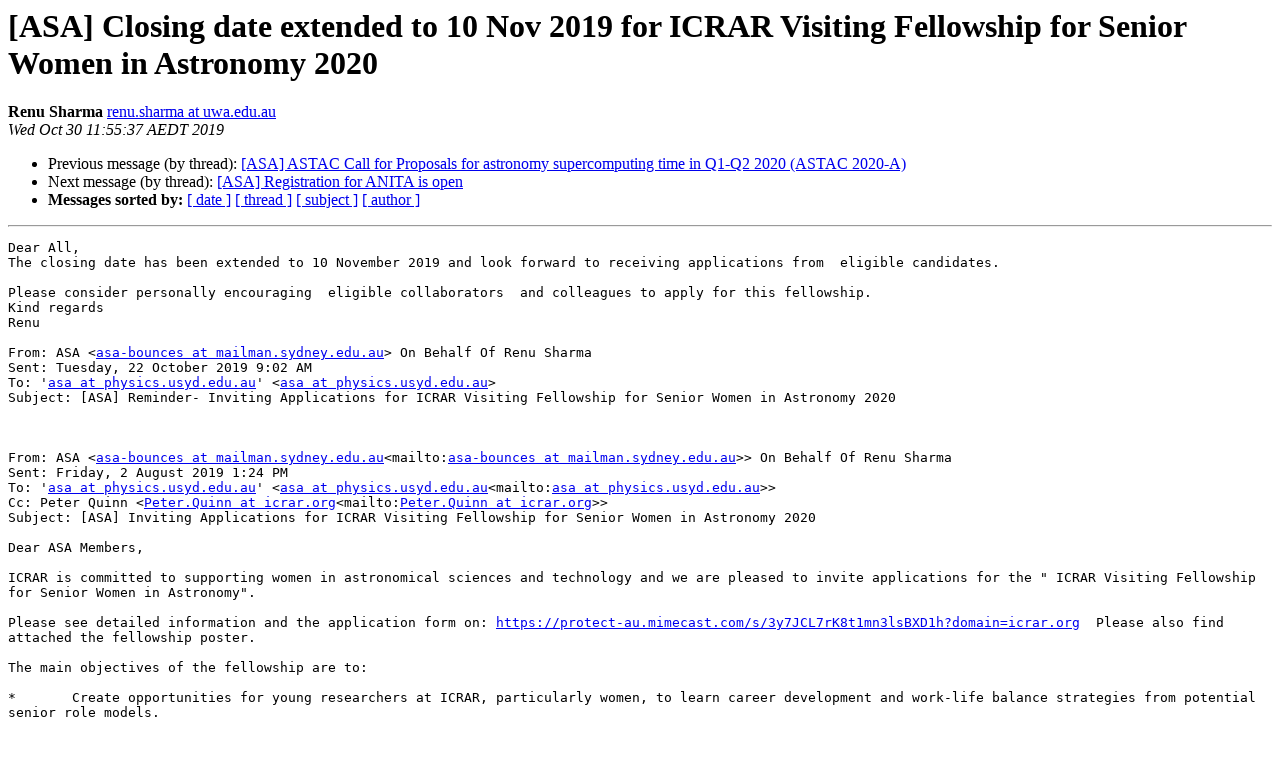

--- FILE ---
content_type: text/html
request_url: https://mailman.sydney.edu.au/pipermail/asa/Week-of-Mon-20191028/005478.html
body_size: 2469
content:
<!DOCTYPE HTML PUBLIC "-//W3C//DTD HTML 4.01 Transitional//EN">
<HTML>
 <HEAD>
   <TITLE> [ASA] Closing date extended to 10 Nov 2019 for ICRAR Visiting Fellowship for Senior Women in Astronomy 2020
   </TITLE>
   <LINK REL="Index" HREF="index.html" >
   <LINK REL="made" HREF="mailto:asa%40mailman.sydney.edu.au?Subject=Re%3A%20%5BASA%5D%20Closing%20date%20extended%20to%2010%20Nov%202019%20for%20ICRAR%20Visiting%0A%20Fellowship%20for%20Senior%20Women%20in%20Astronomy%202020&In-Reply-To=%3CSYBPR01MB3435ED8B2357AA8384D4D224DF600%40SYBPR01MB3435.ausprd01.prod.outlook.com%3E">
   <META NAME="robots" CONTENT="index,nofollow">
   <style type="text/css">
       pre {
           white-space: pre-wrap;       /* css-2.1, curent FF, Opera, Safari */
           }
   </style>
   <META http-equiv="Content-Type" content="text/html; charset=us-ascii">
   <LINK REL="Previous"  HREF="005477.html">
   <LINK REL="Next"  HREF="005479.html">
 </HEAD>
 <BODY BGCOLOR="#ffffff">
   <H1>[ASA] Closing date extended to 10 Nov 2019 for ICRAR Visiting Fellowship for Senior Women in Astronomy 2020</H1>
    <B>Renu Sharma</B> 
    <A HREF="mailto:asa%40mailman.sydney.edu.au?Subject=Re%3A%20%5BASA%5D%20Closing%20date%20extended%20to%2010%20Nov%202019%20for%20ICRAR%20Visiting%0A%20Fellowship%20for%20Senior%20Women%20in%20Astronomy%202020&In-Reply-To=%3CSYBPR01MB3435ED8B2357AA8384D4D224DF600%40SYBPR01MB3435.ausprd01.prod.outlook.com%3E"
       TITLE="[ASA] Closing date extended to 10 Nov 2019 for ICRAR Visiting Fellowship for Senior Women in Astronomy 2020">renu.sharma at uwa.edu.au
       </A><BR>
    <I>Wed Oct 30 11:55:37 AEDT 2019</I>
    <P><UL>
        <LI>Previous message (by thread): <A HREF="005477.html">[ASA] ASTAC Call for Proposals for astronomy supercomputing time in Q1-Q2 2020 (ASTAC 2020-A)
</A></li>
        <LI>Next message (by thread): <A HREF="005479.html">[ASA] Registration for ANITA is open
</A></li>
         <LI> <B>Messages sorted by:</B> 
              <a href="date.html#5478">[ date ]</a>
              <a href="thread.html#5478">[ thread ]</a>
              <a href="subject.html#5478">[ subject ]</a>
              <a href="author.html#5478">[ author ]</a>
         </LI>
       </UL>
    <HR>  
<!--beginarticle-->
<PRE>Dear All,
The closing date has been extended to 10 November 2019 and look forward to receiving applications from  eligible candidates.

Please consider personally encouraging  eligible collaborators  and colleagues to apply for this fellowship.
Kind regards
Renu

From: ASA &lt;<A HREF="https://mailman.sydney.edu.au/mailman/listinfo/asa">asa-bounces at mailman.sydney.edu.au</A>&gt; On Behalf Of Renu Sharma
Sent: Tuesday, 22 October 2019 9:02 AM
To: '<A HREF="https://mailman.sydney.edu.au/mailman/listinfo/asa">asa at physics.usyd.edu.au</A>' &lt;<A HREF="https://mailman.sydney.edu.au/mailman/listinfo/asa">asa at physics.usyd.edu.au</A>&gt;
Subject: [ASA] Reminder- Inviting Applications for ICRAR Visiting Fellowship for Senior Women in Astronomy 2020



From: ASA &lt;<A HREF="https://mailman.sydney.edu.au/mailman/listinfo/asa">asa-bounces at mailman.sydney.edu.au</A>&lt;mailto:<A HREF="https://mailman.sydney.edu.au/mailman/listinfo/asa">asa-bounces at mailman.sydney.edu.au</A>&gt;&gt; On Behalf Of Renu Sharma
Sent: Friday, 2 August 2019 1:24 PM
To: '<A HREF="https://mailman.sydney.edu.au/mailman/listinfo/asa">asa at physics.usyd.edu.au</A>' &lt;<A HREF="https://mailman.sydney.edu.au/mailman/listinfo/asa">asa at physics.usyd.edu.au</A>&lt;mailto:<A HREF="https://mailman.sydney.edu.au/mailman/listinfo/asa">asa at physics.usyd.edu.au</A>&gt;&gt;
Cc: Peter Quinn &lt;<A HREF="https://mailman.sydney.edu.au/mailman/listinfo/asa">Peter.Quinn at icrar.org</A>&lt;mailto:<A HREF="https://mailman.sydney.edu.au/mailman/listinfo/asa">Peter.Quinn at icrar.org</A>&gt;&gt;
Subject: [ASA] Inviting Applications for ICRAR Visiting Fellowship for Senior Women in Astronomy 2020

Dear ASA Members,

ICRAR is committed to supporting women in astronomical sciences and technology and we are pleased to invite applications for the &quot; ICRAR Visiting Fellowship for Senior Women in Astronomy&quot;.

Please see detailed information and the application form on: <A HREF="https://protect-au.mimecast.com/s/3y7JCL7rK8t1mn3lsBXD1h?domain=icrar.org">https://protect-au.mimecast.com/s/3y7JCL7rK8t1mn3lsBXD1h?domain=icrar.org</A>  Please also find attached the fellowship poster.

The main objectives of the fellowship are to:

*       Create opportunities for young researchers at ICRAR, particularly women, to learn career development and work-life balance strategies from potential senior role models.

*       Enable scientific interaction between early career researchers and graduate students, particularly women, with senior academic visitors.

*       Explore opportunities for developing mentoring relations.

*       Enrich the research environment at ICRAR.

*       Create opportunities to foster national and international collaborations.


The Fellow is expected to take part in a range of mutually discussed and agreed activities in line with the objectives of the Fellowship and split the time equally between the two ICRAR nodes (Curtin University and UWA), in order to have the opportunity to participate in the daily life and engage with people at both institutes.

What the Fellowship provides
ICRAR will offer one fellowship per calendar year and will provide:

*       $5,000 per month for two months for living and accommodation expenses,

*       Travel assistance of up to $5,000,

*       Needs-based additional support of up to $4,000 may be provided for childcare or other required support.

*       (Note: Australian tax rules may impact the above amounts).


Applications close on 31 October 2019 and applicants will be informed of the outcome by 30 November 2019. The selected visiting fellow must take up her Fellowship at ICRAR between 1 Feb 2020 and 30 Nov 2020.


Please forward this to suitable candidates and encourage them to apply.


We look forward to receiving applications from interested candidates.

Kind regards
Renu


Dr Renu Sharma GAICD, FLWA
Associate Director and COO
International Centre for Radio Astronomy Research (ICRAR)
Web: <A HREF="https://protect-au.mimecast.com/s/3S3aCMwvLQTZR4JvckZ15V?domain=icrar.org">https://protect-au.mimecast.com/s/3S3aCMwvLQTZR4JvckZ15V?domain=icrar.org</A>

7 Fairway
The University of Western Australia
Crawley WA 6009
Phone: +618 6488 7871
ICRAR is a Joint Venture of
Curtin University and  The University of Western Australia
-------------- next part --------------
An HTML attachment was scrubbed...
URL: &lt;<A HREF="http://mailman.sydney.edu.au/pipermail/asa/attachments/20191030/0f5d9b5a/attachment.html">http://mailman.sydney.edu.au/pipermail/asa/attachments/20191030/0f5d9b5a/attachment.html</A>&gt;
</PRE>


<!--endarticle-->
    <HR>
    <P><UL>
        <!--threads-->
	<LI>Previous message (by thread): <A HREF="005477.html">[ASA] ASTAC Call for Proposals for astronomy supercomputing time in Q1-Q2 2020 (ASTAC 2020-A)
</A></li>
	<LI>Next message (by thread): <A HREF="005479.html">[ASA] Registration for ANITA is open
</A></li>
         <LI> <B>Messages sorted by:</B> 
              <a href="date.html#5478">[ date ]</a>
              <a href="thread.html#5478">[ thread ]</a>
              <a href="subject.html#5478">[ subject ]</a>
              <a href="author.html#5478">[ author ]</a>
         </LI>
       </UL>

<hr>
<a href="https://mailman.sydney.edu.au/mailman/listinfo/asa">More information about the ASA
mailing list</a><br>
</body></html>
